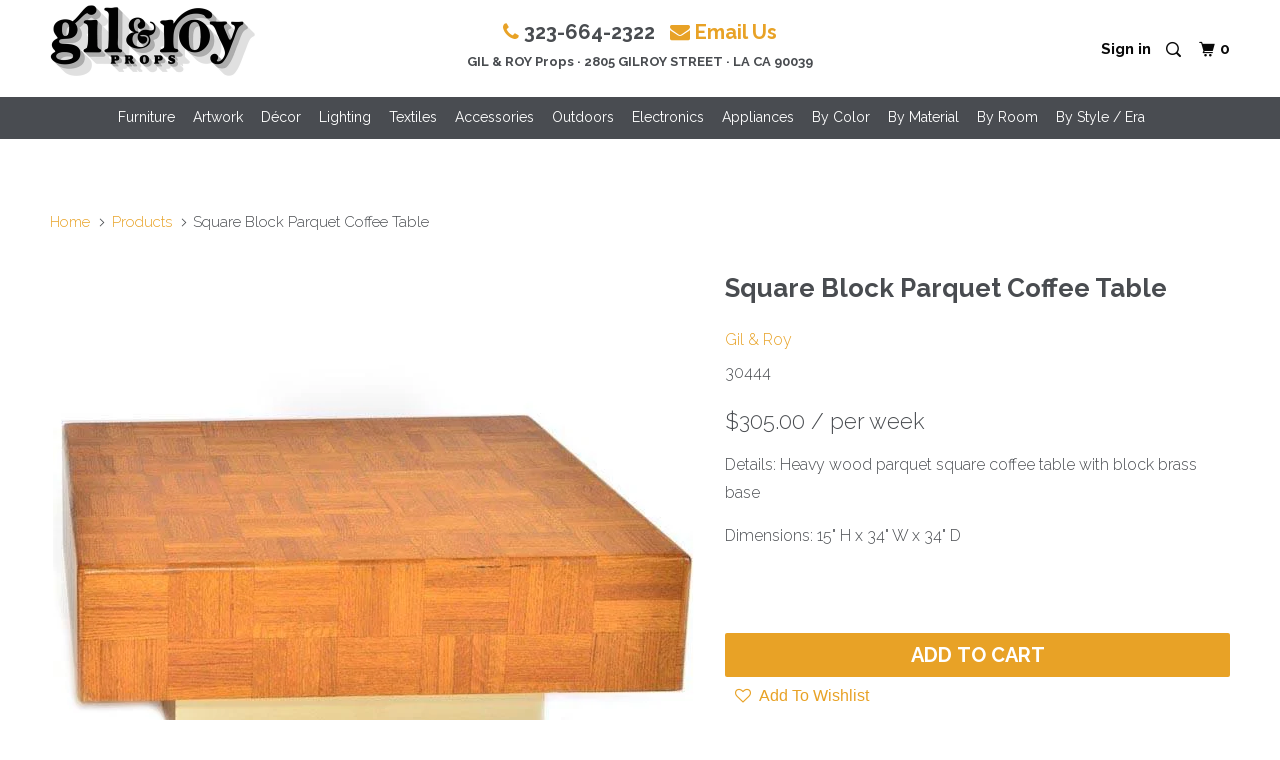

--- FILE ---
content_type: text/javascript; charset=utf-8
request_url: https://www.gilandroyprops.tv/products/parquet-side-table.js?
body_size: 275
content:
{"id":10082995332,"title":"Parquet Side Table","handle":"parquet-side-table","description":"\u003cp\u003eDetails: Oak and brass square side table \u003c\/p\u003e\n\u003cp\u003eDimensions: 22\" H x 22\" W x 21\" D\u003c\/p\u003e\n\u003cp\u003eQuantity: 2\u003c\/p\u003e","published_at":"2017-03-17T07:19:13-07:00","created_at":"2017-03-17T07:19:14-07:00","vendor":"Gil \u0026 Roy","type":"Furniture","tags":["1970's","1980's","Cross Sell","Living Room \/ Den","Mid Century","Modern","Wood (Light)"],"price":17500,"price_min":17500,"price_max":17500,"available":true,"price_varies":false,"compare_at_price":null,"compare_at_price_min":0,"compare_at_price_max":0,"compare_at_price_varies":false,"variants":[{"id":37026048580,"title":"Default Title","option1":"Default Title","option2":null,"option3":null,"sku":"30227","requires_shipping":true,"taxable":false,"featured_image":null,"available":true,"name":"Parquet Side Table","public_title":null,"options":["Default Title"],"price":17500,"weight":0,"compare_at_price":null,"inventory_management":null,"barcode":"30227","requires_selling_plan":false,"selling_plan_allocations":[]}],"images":["\/\/cdn.shopify.com\/s\/files\/1\/1810\/9697\/products\/Modernica_RESHOOT_T00214Q2_22X22X21-2-LR_77f2fef9-625b-4787-9c1c-c9fe7b8c3e90.jpg?v=1574224879","\/\/cdn.shopify.com\/s\/files\/1\/1810\/9697\/products\/Modernica_RESHOOT_T00214Q2_22X22X21-LR_17e8604c-9296-4b62-9ccd-0899b92a8d03.jpg?v=1574224879","\/\/cdn.shopify.com\/s\/files\/1\/1810\/9697\/products\/Modernica_RESHOOT_T00214Q2_22X22X21-3-LR_4c66fafb-0c2e-426f-951e-3e3ef86df860.jpg?v=1574224879"],"featured_image":"\/\/cdn.shopify.com\/s\/files\/1\/1810\/9697\/products\/Modernica_RESHOOT_T00214Q2_22X22X21-2-LR_77f2fef9-625b-4787-9c1c-c9fe7b8c3e90.jpg?v=1574224879","options":[{"name":"Title","position":1,"values":["Default Title"]}],"url":"\/products\/parquet-side-table","media":[{"alt":null,"id":1397959032855,"position":1,"preview_image":{"aspect_ratio":1.0,"height":1000,"width":1000,"src":"https:\/\/cdn.shopify.com\/s\/files\/1\/1810\/9697\/products\/Modernica_RESHOOT_T00214Q2_22X22X21-2-LR_77f2fef9-625b-4787-9c1c-c9fe7b8c3e90.jpg?v=1574224879"},"aspect_ratio":1.0,"height":1000,"media_type":"image","src":"https:\/\/cdn.shopify.com\/s\/files\/1\/1810\/9697\/products\/Modernica_RESHOOT_T00214Q2_22X22X21-2-LR_77f2fef9-625b-4787-9c1c-c9fe7b8c3e90.jpg?v=1574224879","width":1000},{"alt":null,"id":1397959065623,"position":2,"preview_image":{"aspect_ratio":1.0,"height":1000,"width":1000,"src":"https:\/\/cdn.shopify.com\/s\/files\/1\/1810\/9697\/products\/Modernica_RESHOOT_T00214Q2_22X22X21-LR_17e8604c-9296-4b62-9ccd-0899b92a8d03.jpg?v=1574224879"},"aspect_ratio":1.0,"height":1000,"media_type":"image","src":"https:\/\/cdn.shopify.com\/s\/files\/1\/1810\/9697\/products\/Modernica_RESHOOT_T00214Q2_22X22X21-LR_17e8604c-9296-4b62-9ccd-0899b92a8d03.jpg?v=1574224879","width":1000},{"alt":null,"id":1397959098391,"position":3,"preview_image":{"aspect_ratio":1.0,"height":1000,"width":1000,"src":"https:\/\/cdn.shopify.com\/s\/files\/1\/1810\/9697\/products\/Modernica_RESHOOT_T00214Q2_22X22X21-3-LR_4c66fafb-0c2e-426f-951e-3e3ef86df860.jpg?v=1574224879"},"aspect_ratio":1.0,"height":1000,"media_type":"image","src":"https:\/\/cdn.shopify.com\/s\/files\/1\/1810\/9697\/products\/Modernica_RESHOOT_T00214Q2_22X22X21-3-LR_4c66fafb-0c2e-426f-951e-3e3ef86df860.jpg?v=1574224879","width":1000}],"requires_selling_plan":false,"selling_plan_groups":[]}